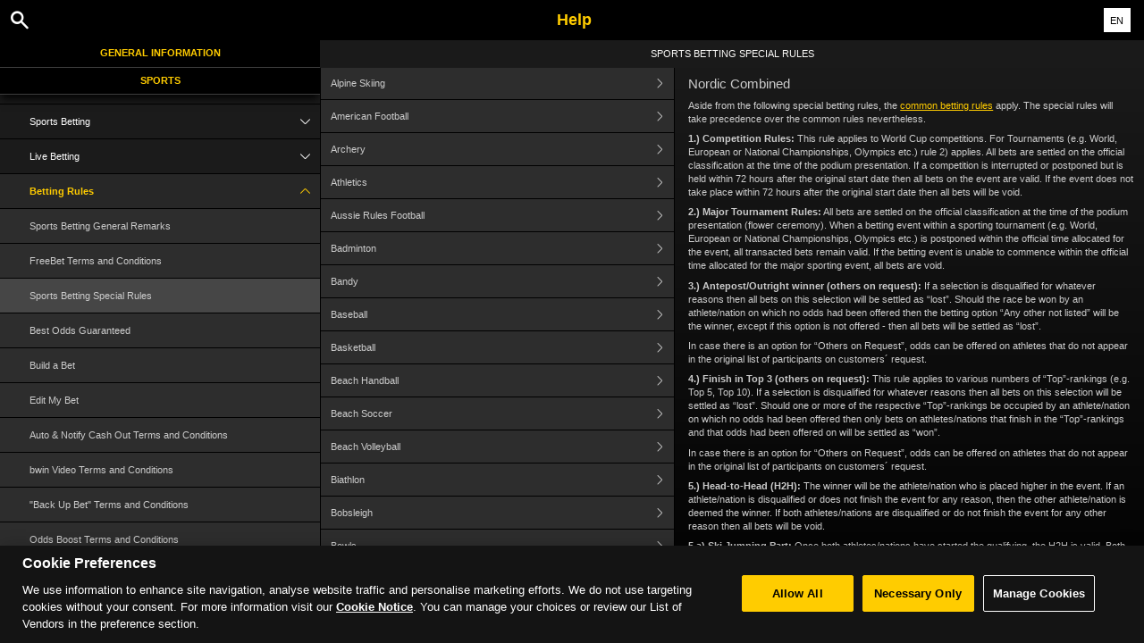

--- FILE ---
content_type: text/html; charset=utf-8
request_url: https://help.bwin.com/en/general-information/legal-matters/general-terms-and-conditions/sports-betting-special-rules/nordic-combined
body_size: 6840
content:


<!DOCTYPE html>
<!--[if lt IE 9]>      <html class="preload no-js oldie" data-srvid="140.130.161"> <![endif]-->
<!--[if gt IE 8]><!-->
<html class="preload no-js" data-srvid="140.130.161">
<!--<![endif]-->
<head>
    <title>Help - Sports - Nordic Combined </title>
    <!--[if lt IE 9]><script src="/HelpV3/Web/scripts/modernizr.js"></script><![endif]-->
    <meta http-equiv="content-type" content="text/html; charset=UTF-8">
<meta content="width=device-width, initial-scale=1.0, minimum-scale=1.0, maximum-scale=1.0, user-scalable=no" name="viewport">
<meta content="noindex, nofollow" name="robots">
<link rel="apple-touch-icon" sizes="180x180" href="-/media/31D1268CCAB24872B30A2417B435E21F.ashx">
<link rel="icon" type="image/png" sizes="32x32" href="-/media/9778FA7E25D446D58A3029FDBF9EAA1E.ashx">
<link rel="icon" type="image/png" sizes="16x16" href="-/media/3EFA107CACEA4E97BEB0A87FB3F7F678.ashx">
<link rel="shortcut icon" href="-/media/EBF98A905D424BCC87D708F2EF2C0C0E.ashx">
<meta name="format-detection" content="telephone=no">

<link href="-/media/7032668CD3814FDAAEEC963D8C83D49D.ashx" rel="stylesheet" media="print" onload="this.media='all'">

<!-- One trust cookie banner -->
<style>
#onetrust-consent-sdk {
    --ot-brand-logo: url('-/media/A466BEF8AD6C49FD8A6B97C8B79AD27B.ashx');
    --ot-brand-logo-size: 50%;
    --ot-btn-color: #000;
    --ot-btn-border-radius: 2px;
    --ot-header-txt-color: #FFF;
    --close-btn-filter: #fff;
}
</style>

<style>
 #onetrust-consent-sdk #onetrust-pc-btn-handler,
 #onetrust-consent-sdk #onetrust-pc-btn-handler.cookie-setting-link{
    border-color: var(--theme-cta-ghost-dark) !important;
    color: var(--theme-cta-ghost-dark) !important;
}

#onetrust-consent-sdk #onetrust-pc-sdk, #onetrust-consent-sdk #onetrust-pc-sdk #ot-host-lst .ot-host-item .ot-host-info, #onetrust-consent-sdk #onetrust-pc-sdk .ot-acc-txt .ot-ven-dets {
    background-color: var(--theme-body-bg) !important;
}

#onetrust-consent-sdk #ot-pc-content #ot-pc-title-mobile {
    color: var(--ot-header-txt-color) !important;
}
</style>

<style>
#onetrust-consent-sdk .ot-sdk-container #onetrust-reject-all-handler {
    display: block !important;
}
</style>

<!-- OneTrust Cookies Consent Notice start -->
<script id="cookie-script"
  defer
  src="https://cdn.cookielaw.org/scripttemplates/otSDKStub.js"
  data-document-language="true"
  type="text/javascript"
  charset="UTF-8"
  data-domain-script="">
</script>

<script  type="text/javascript">
const currentDomain = window.location.hostname;
const script = document.getElementById("cookie-script");

const domainIdMap = {
    "help.bwin.com": "969e2881-a869-4397-b1f2-caf6e4c57aa1",
   "help.bwin.de": "30e4d451-5816-4a14-9ed1-589ad1860faa"
};

for (const [domain, id] of Object.entries(domainIdMap)) {
  if (currentDomain === domain) {
    script.setAttribute("data-domain-script", id);
    console.log(`Matched and assigned ID "${id}"`);
    break;
  }
}

function OptanonWrapper() {
  var domain = window.location.hostname;
  var policyLink = `https://${domain}/en/general-information/security/cookies-notice`;

  if (document.getElementById('onetrust-policy-text')) {
    document.getElementById('onetrust-policy-text').children[0].href = policyLink;
  }

  document.getElementById('ot-pc-desc').children[0].href = policyLink;
}
</script>
<link href="https://scmedia.bwin.com/$-$/cc3ff915123e4e8fbc2de1ed5929737c.css" rel="stylesheet" type="text/css" />

    <link href="https://fonts.googleapis.com/css?family=Roboto+Condensed:400,700&subset=latin,greek,cyrillic" rel="stylesheet" type="text/css">
    
    <!--[if gt IE 8]>
    <style type="text/css">
        #m-navigation #option-list li {
            display: inline-block\0;
            width: 33%\0;
        }
    </style>
    <!--<![endif]-->
</head>
<body class="cf active-content">

    <header class="header">
        <div class="regulatory-header">
            
        </div>
        <menu role="menubar" class="navigation-menu top-menu cf">
            <nav class="menu-left">
                <a href="#" class="theme-help-menu"></a>
            </nav>
                <div id="search-icon">
                    <span class="theme-search">
                    </span>
                </div>
            <h2>
                <a href="http://help.bwin.com/en/general-information/legal-matters/general-terms-and-conditions/sports-betting-special-rules/nordic-combined"><span>Help</span></a>
            </h2>
            <nav class="menu-right">
                <a href="#" class="theme-close-i"></a>
            </nav>
        </menu>
    </header>


        <div id="language-switch" role="navigation">
            <div class="overlay"></div>
            <div class="list">
                <div class="content standard">
                    <ul>
                            <li>
                                    <span>English</span>
                            </li>
                            <li>
                                    <a href="/es/general-information/legal-matters/general-terms-and-conditions/sports-betting-special-rules/nordic-combined">Espa&#241;ol</a>
                            </li>
                            <li>
                                    <a href="/fr/general-information/legal-matters/general-terms-and-conditions/sports-betting-special-rules/nordic-combined">Fran&#231;ais</a>
                            </li>
                            <li>
                                    <a href="/hu/general-information/legal-matters/general-terms-and-conditions/sports-betting-special-rules/nordic-combined">Magyar</a>
                            </li>
                            <li>
                                    <a href="/bg/general-information/legal-matters/general-terms-and-conditions/sports-betting-special-rules/nordic-combined">Български</a>
                            </li>
                            <li>
                                    <a href="/de-AT/general-information/legal-matters/general-terms-and-conditions/sports-betting-special-rules/nordic-combined">Deutsch (&#214;sterreich)</a>
                            </li>
                    </ul>
                </div>
            </div>
            <div class="current">
                <a href="#">EN<span></span></a>
            </div>
        </div>

        <form id="search-form" onkeypress="return event.keyCode != 13;">
            <div class="search-bar">
                <div class="overlay"></div>

                <div class="search-fields">
                    <input id="searchInput" autofocus type="text" placeholder="Search help topics" data-lang="en" data-virtual-lang="" />
                </div>

                <div class="search-results">
                    <ul class="search-result-list" id="searchresultlist"></ul>

                    <div class="toggle-collapsible">
                        <div class="theme-toggle-button" id="searchResultToggle"></div>
                    </div>
                </div>
            </div>
        </form>

    <menu role="menu" class="navigation-menu sub-menu" style="display: block">
        <nav class="menu-left">
            <a href="#" class="theme-left" id="innerBack" data-depth="1"></a>
        </nav>
        <header>
            <h2>Sports Betting Special Rules</h2>
        </header>
    </menu>
        <nav role="navigation" class="navigation main-navigation" style="display: block;">
            



    <div class="nav-list">
            <h2>
                <a href="/en/general-information">
                    General Information
                </a>
            </h2>
            <ul>
                    <li class="toggle">
                        <a href="/en/general-information/account">Account<span class='theme-down'></span></a>

                            <ul>
                                    <li >
                                        <a href="/en/general-information/account/login">Login </a>
                                    </li>
                                    <li >
                                        <a href="/en/general-information/account/personal-data">Personal data</a>
                                    </li>
                                    <li >
                                        <a href="/en/general-information/account/general">General</a>
                                    </li>
                                    <li >
                                        <a href="/en/general-information/account/inactive">Inactive accounts</a>
                                    </li>
                                    <li >
                                        <a href="/en/general-information/account/promotionalpoints">Promotional Points</a>
                                    </li>
                                    <li >
                                        <a href="/en/general-information/account/closing-opening">Closing and reopening</a>
                                    </li>
                            </ul>
                    </li>
                    <li class="toggle">
                        <a href="/en/general-information/bonuses-promotions">Bonuses and promotions<span class='theme-down'></span></a>

                            <ul>
                                    <li >
                                        <a href="/en/general-information/howto">General</a>
                                    </li>
                                    <li >
                                        <a href="/en/general-information/bonuses-promotions/types">Types of offers and rewards</a>
                                    </li>
                            </ul>
                    </li>
                    <li class="toggle">
                        <a href="/en/general-information/acc-verification">Account Verification<span class='theme-down'></span></a>

                            <ul>
                                    <li >
                                        <a href="/en/general-information/acc-verification/uk">United Kingdom</a>
                                    </li>
                                    <li >
                                        <a href="/en/general-information/acc-verification/row">All other countries</a>
                                    </li>
                            </ul>
                    </li>
                    <li class="toggle">
                        <a href="/en/general-information/payments">Payments <span class='theme-down'></span></a>

                            <ul>
                                    <li >
                                        <a href="/en/general-information/payments/general">General</a>
                                    </li>
                                    <li >
                                        <a href="/en/general-information/payments/withdrawal">Withdrawal</a>
                                    </li>
                                    <li >
                                        <a href="/en/general-information/payments/deposit-methods">Deposit Methods</a>
                                    </li>
                                    <li >
                                        <a href="/en/general-information/payments/deposit-limits">Deposit Limits</a>
                                    </li>
                                    <li >
                                        <a href="/en/general-information/payments/inpayment-outpayment">Payments FAQs</a>
                                    </li>
                            </ul>
                    </li>
                    <li class="toggle">
                        <a href="/en/general-information/registration">Registration</a>

                    </li>
                    <li class="toggle">
                        <a href="/en/general-information/security">Security</a>

                    </li>
                    <li class="toggle">
                        <a href="/en/general-information/legal-matters">Legal Matters<span class='theme-down'></span></a>

                            <ul>
                                    <li >
                                        <a href="/en/general-information/legal-matters/general-terms-and-conditions">General Terms and Conditions </a>
                                    </li>
                                    <li >
                                        <a href="/en/general-information/legal-matters/standard-promotional-terms-and-conditions">Standard Promotional Terms and Conditions</a>
                                    </li>
                                    <li >
                                        <a href="/en/general-information/legal-matters/privacy-policy">Privacy Notice</a>
                                    </li>
                                    <li >
                                        <a href="/en/general-information/legal-matters/general">General</a>
                                    </li>
                            </ul>
                    </li>
                    <li class="toggle">
                        <a href="/en/general-information/payments/payment-methods">Payment Methods<span class='theme-down'></span></a>

                            <ul>
                                    <li >
                                        <a href="/en/general-information/payments/payment-methods/aircashpay">Aircash Pay</a>
                                    </li>
                                    <li >
                                        <a href="/en/general-information/payments/payment-methods/googlepay">Google Pay</a>
                                    </li>
                                    <li >
                                        <a href="/en/general-information/payments/payment-methods/truelayer">Pay by Bank</a>
                                    </li>
                                    <li >
                                        <a href="/en/general-information/payments/payment-methods/amex">AMEX</a>
                                    </li>
                                    <li >
                                        <a href="/en/general-information/payments/payment-methods/applepay">Apple Pay</a>
                                    </li>
                                    <li >
                                        <a href="/en/general-information/payments/payment-methods/card">Cards</a>
                                    </li>
                                    <li >
                                        <a href="/en/general-information/payments/payment-methods/interacetransfer">Interac e-transfer</a>
                                    </li>
                                    <li >
                                        <a href="/en/general-information/payments/payment-methods/luxonpay">Luxon</a>
                                    </li>
                                    <li >
                                        <a href="/en/general-information/payments/payment-methods/promocode">PromoCode</a>
                                    </li>
                                    <li >
                                        <a href="/en/general-information/payments/payment-methods/bt_astropay">Transferência bancária instantânea</a>
                                    </li>
                                    <li >
                                        <a href="/en/general-information/payments/payment-methods/epay">ePAY</a>
                                    </li>
                                    <li >
                                        <a href="/en/general-information/payments/payment-methods/bank-wire-transfer">Bank Wire Transfer </a>
                                    </li>
                                    <li >
                                        <a href="/en/general-information/payments/payment-methods/dankort">Dankort </a>
                                    </li>
                                    <li >
                                        <a href="/en/general-information/payments/payment-methods/eps">eps</a>
                                    </li>
                                    <li >
                                        <a href="/en/general-information/payments/payment-methods/fast-bank-transfer">Bank Transfer</a>
                                    </li>
                                    <li >
                                        <a href="/en/general-information/payments/payment-methods/instadebit">INSTADEBIT</a>
                                    </li>
                                    <li >
                                        <a href="/en/general-information/payments/payment-methods/instant-banking">Instant Banking</a>
                                    </li>
                                    <li >
                                        <a href="/en/general-information/payments/payment-methods/maestro">Maestro</a>
                                    </li>
                                    <li >
                                        <a href="/en/general-information/payments/payment-methods/mastercard">MasterCard </a>
                                    </li>
                                    <li >
                                        <a href="/en/general-information/payments/payment-methods/neteller">NETELLER </a>
                                    </li>
                                    <li >
                                        <a href="/en/general-information/payments/payment-methods/paypal">PayPal </a>
                                    </li>
                                    <li >
                                        <a href="/en/general-information/payments/payment-methods/paysafecard">paysafecard </a>
                                    </li>
                                    <li >
                                        <a href="/en/general-information/payments/payment-methods/skrill-moneybookers">Skrill</a>
                                    </li>
                                    <li >
                                        <a href="/en/general-information/payments/payment-methods/skrill1tap">Skrill 1-Tap</a>
                                    </li>
                                    <li >
                                        <a href="/en/general-information/payments/payment-methods/sofort-banking">SOFORT Banking</a>
                                    </li>
                                    <li >
                                        <a href="/en/general-information/payments/payment-methods/instantbank">Trustly</a>
                                    </li>
                                    <li >
                                        <a href="/en/general-information/payments/payment-methods/visa">Visa</a>
                                    </li>
                            </ul>
                    </li>
                    <li class="toggle">
                        <a href="/en/general-information/responsible-gaming">Responsible Gaming</a>

                    </li>
            </ul>
            <h2>
                <a href="/en/sports-help">
                    Sports
                </a>
            </h2>
            <ul>
                    <li class="toggle">
                        <a href="/en/sports-help/mobile-sports-betting">Mobile Sports Betting<span class='theme-down'></span></a>

                            <ul>
                                    <li >
                                        <a href="/en/sports-help/mobile-sports-betting/faq">FAQ</a>
                                    </li>
                                    <li >
                                        <a href="/en/sports-help/mobile-sports-betting/early-payout-feature">Cash Out</a>
                                    </li>
                                    <li >
                                        <a href="/en/sports-help/mobile-sports-betting/mso-lobby-page-topics">Sports Lobby</a>
                                    </li>
                                    <li >
                                        <a href="/en/sports-help/mobile-sports-betting/mso-access-sport-categories-and-leagues">Access Sports & Leagues</a>
                                    </li>
                                    <li >
                                        <a href="/en/sports-help/mobile-sports-betting/mso-filters-per-sport-category">Sport Filters</a>
                                    </li>
                                    <li >
                                        <a href="/en/sports-help/mobile-sports-betting/mso-betslip-and-bet-placement">Betslip & Bet placement</a>
                                    </li>
                                    <li >
                                        <a href="/en/sports-help/mobile-sports-betting/mso-mybets">My Bets</a>
                                    </li>
                                    <li >
                                        <a href="/en/sports-help/mobile-sports-betting/edit-bet-feature">Edit Bet</a>
                                    </li>
                                    <li >
                                        <a href="/en/sports-help/mobile-sports-betting/mso-favourites">Favourites</a>
                                    </li>
                                    <li >
                                        <a href="/en/sports-help/mobile-sports-betting/mso-bet-finder">Bet finder</a>
                                    </li>
                                    <li >
                                        <a href="/en/sports-help/mobile-sports-betting/sports-betting-bet-types">Bet types</a>
                                    </li>
                                    <li >
                                        <a href="/en/sports-help/mobile-sports-betting/sports-betting-bet-settlement">Bet settlement</a>
                                    </li>
                                    <li >
                                        <a href="/en/sports-help/mobile-sports-betting/betting/placing-a-bet">Placing a bet</a>
                                    </li>
                                    <li >
                                        <a href="/en/sports-help/mobile-sports-betting/quick-power-tips">Quick Power tips</a>
                                    </li>
                                    <li >
                                        <a href="/en/sports-help/mobile-sports-betting/glossary">Glossary</a>
                                    </li>
                            </ul>
                    </li>
                    <li class="toggle">
                        <a href="/en/sports-help/sports-betting">Sports Betting<span class='theme-down'></span></a>

                            <ul>
                                    <li >
                                        <a href="/en/sports-help/sports-betting/placing-a-bet">Placing a bet </a>
                                    </li>
                                    <li >
                                        <a href="/en/sports-help/sports-betting/bet-types">Bet types</a>
                                    </li>
                                    <li >
                                        <a href="/en/sports-help/sports-betting/bet-settlement">Bet settlement</a>
                                    </li>
                                    <li >
                                        <a href="/en/sports-help/sports-betting/bet-cancellations">Bet cancellations</a>
                                    </li>
                                    <li >
                                        <a href="/en/sports-help/sports-betting/miscellaneous">Miscellaneous</a>
                                    </li>
                                    <li >
                                        <a href="/en/sports-help/sports-betting/esports">eSports</a>
                                    </li>
                                    <li >
                                        <a href="/en/sports-help/sports-betting/virtuals">Virtual Sports</a>
                                    </li>
                            </ul>
                    </li>
                    <li class="toggle">
                        <a href="/en/sports-help/live-betting">Live Betting<span class='theme-down'></span></a>

                            <ul>
                                    <li >
                                        <a href="/en/sports-help/live-betting/placing-a-bet">Placing a bet</a>
                                    </li>
                                    <li >
                                        <a href="/en/sports-help/live-betting/bet-types">Bet types</a>
                                    </li>
                                    <li >
                                        <a href="/en/sports-help/live-betting/live-video">Live Video</a>
                                    </li>
                                    <li >
                                        <a href="/en/sports-help/live-betting/general">General</a>
                                    </li>
                            </ul>
                    </li>
                    <li class="toggle">
                        <a href="/en/sports-help/betting-rules">Betting Rules<span class='theme-down'></span></a>

                            <ul>
                                    <li >
                                        <a href="/en/general-information/legal-matters/general-terms-and-conditions/sports-betting-general-remarks">Sports Betting General Remarks</a>
                                    </li>
                                    <li >
                                        <a href="/en/general-information/legal-matters/general-terms-and-conditions/freebet">FreeBet Terms and Conditions</a>
                                    </li>
                                    <li >
                                        <a href="/en/general-information/legal-matters/general-terms-and-conditions/sports-betting-special-rules">Sports Betting Special Rules</a>
                                    </li>
                                    <li >
                                        <a href="/en/general-information/legal-matters/general-terms-and-conditions/best-odds-guaranteed-tac">Best Odds Guaranteed</a>
                                    </li>
                                    <li >
                                        <a href="/en/general-information/legal-matters/general-terms-and-conditions/build-a-bet-tac">Build a Bet</a>
                                    </li>
                                    <li >
                                        <a href="/en/general-information/legal-matters/general-terms-and-conditions/edit-my-bet-tac">Edit My Bet</a>
                                    </li>
                                    <li >
                                        <a href="/en/general-information/legal-matters/general-terms-and-conditions/auto-notify-cash-out-tac">Auto & Notify Cash Out Terms and Conditions</a>
                                    </li>
                                    <li >
                                        <a href="/en/general-information/legal-matters/general-terms-and-conditions/sports-betting-live-video">bwin Video Terms and Conditions</a>
                                    </li>
                                    <li >
                                        <a href="/en/sports-help/betting-rules/backupbet">"Back Up Bet" Terms and Conditions</a>
                                    </li>
                                    <li >
                                        <a href="/en/sports-help/betting-rules/oddsboost">Odds Boost Terms and Conditions</a>
                                    </li>
                                    <li >
                                        <a href="/en/general-information/legal-matters/general-terms-and-conditions/cash-out-tac">Cash Out Terms and Conditions</a>
                                    </li>
                            </ul>
                    </li>
            </ul>
            <h2>
                <a href="/en/poker-help">
                    Poker
                </a>
            </h2>
            <ul>
                    <li class="toggle">
                        <a href="/en/poker-help/game-rules/faq/favorites">Favourites</a>

                    </li>
                    <li class="toggle">
                        <a href="/en/poker-help/game-rules">Game rules</a>

                    </li>
                    <li class="toggle">
                        <a href="/en/poker-help/general">General</a>

                    </li>
                    <li class="toggle">
                        <a href="/en/poker-help/faq/missions">Missions</a>

                    </li>
                    <li class="toggle">
                        <a href="/en/poker-help/pokerclients">Poker Clients<span class='theme-down'></span></a>

                            <ul>
                                    <li >
                                        <a href="/en/poker-help/game-rules/faq/alerts">Alerts</a>
                                    </li>
                                    <li >
                                        <a href="/en/poker-help/game-rules/faq/disconnections">Disconnections</a>
                                    </li>
                                    <li >
                                        <a href="/en/poker-help/game-rules/faq/download-installation">Download and Installation</a>
                                    </li>
                                    <li >
                                        <a href="/en/poker-help/game-rules/faq/hand-history">Hand History</a>
                                    </li>
                            </ul>
                    </li>
                    <li class="toggle">
                        <a href="/en/poker-help/faq/lobby">Lobby<span class='theme-down'></span></a>

                            <ul>
                                    <li >
                                        <a href="/en/poker-help/faq/lobby/general">General</a>
                                    </li>
                                    <li >
                                        <a href="/en/poker-help/game-rules/faq/lobby/filtering">Filtering</a>
                                    </li>
                                    <li >
                                        <a href="/en/poker-help/game-rules/faq/lobby/opening-tables">Opening Tables</a>
                                    </li>
                                    <li >
                                        <a href="/en/poker-help/game-rules/faq/lobby/resizing-columns">Resizing Columns/Selection</a>
                                    </li>
                                    <li >
                                        <a href="/en/poker-help/game-rules/faq/lobby/sorting">Sorting</a>
                                    </li>
                                    <li >
                                        <a href="/en/poker-help/game-rules/faq/lobby/tournaments">Tournaments</a>
                                    </li>
                                    <li >
                                        <a href="/en/poker-help/game-rules/faq/lobby/waitlist">Waitlist</a>
                                    </li>
                            </ul>
                    </li>
                    <li class="toggle">
                        <a href="/en/poker-help/pokertable">Poker Table<span class='theme-down'></span></a>

                            <ul>
                                    <li >
                                        <a href="/en/poker-help/game-rules/faq/table">Table</a>
                                    </li>
                                    <li >
                                        <a href="/en/poker-help/game-rules/faq/multi-table-options">Multi-table options</a>
                                    </li>
                            </ul>
                    </li>
                    <li class="toggle">
                        <a href="/en/poker-help/game-rules/faq/tournaments">Tournaments<span class='theme-down'></span></a>

                            <ul>
                                    <li >
                                        <a href="/en/poker-help/game-rules/faq/tournaments/general">General</a>
                                    </li>
                                    <li >
                                        <a href="/en/poker-help/game-rules/faq/tournaments/scheduled-tournaments">Scheduled tournaments</a>
                                    </li>
                                    <li >
                                        <a href="/en/poker-help/game-rules/faq/tournaments/sit-go-tournaments">Sit & Go Tournaments</a>
                                    </li>
                            </ul>
                    </li>
            </ul>
            <h2>
                <a href="/en/casino-help">
                    Casino
                </a>
            </h2>
            <ul>
                    <li class="toggle">
                        <a href="/en/casino-help/general">General</a>

                    </li>
            </ul>
    </div>

        </nav>
            <div role="main" class="main" style="display: block;">
            <div class="wrapper cf">
                <a id="top"></a>


    <nav role="navigation" class="navigation sub-navigation" style="display: block;">
        <ul class="help-links">
                <li >
                    <a href="/en/general-information/legal-matters/general-terms-and-conditions/sports-betting-special-rules/alpine-skiing">Alpine Skiing<span class="theme-right"></span></a>
                </li>
                <li >
                    <a href="/en/general-information/legal-matters/general-terms-and-conditions/sports-betting-special-rules/american-football">American Football <span class="theme-right"></span></a>
                </li>
                <li >
                    <a href="/en/general-information/legal-matters/general-terms-and-conditions/sports-betting-special-rules/archery">Archery<span class="theme-right"></span></a>
                </li>
                <li >
                    <a href="/en/general-information/legal-matters/general-terms-and-conditions/sports-betting-special-rules/athletics">Athletics<span class="theme-right"></span></a>
                </li>
                <li >
                    <a href="/en/general-information/legal-matters/general-terms-and-conditions/sports-betting-special-rules/aussie-rules-football">Aussie Rules Football <span class="theme-right"></span></a>
                </li>
                <li >
                    <a href="/en/general-information/legal-matters/general-terms-and-conditions/sports-betting-special-rules/badminton">Badminton<span class="theme-right"></span></a>
                </li>
                <li >
                    <a href="/en/general-information/legal-matters/general-terms-and-conditions/sports-betting-special-rules/bandy">Bandy<span class="theme-right"></span></a>
                </li>
                <li >
                    <a href="/en/general-information/legal-matters/general-terms-and-conditions/sports-betting-special-rules/baseball">Baseball<span class="theme-right"></span></a>
                </li>
                <li >
                    <a href="/en/general-information/legal-matters/general-terms-and-conditions/sports-betting-special-rules/basketball">Basketball <span class="theme-right"></span></a>
                </li>
                <li >
                    <a href="/en/general-information/legal-matters/general-terms-and-conditions/sports-betting-special-rules/beach-handball">Beach Handball<span class="theme-right"></span></a>
                </li>
                <li >
                    <a href="/en/general-information/legal-matters/general-terms-and-conditions/sports-betting-special-rules/beach-soccer">Beach Soccer <span class="theme-right"></span></a>
                </li>
                <li >
                    <a href="/en/general-information/legal-matters/general-terms-and-conditions/sports-betting-special-rules/beach-volleyball">Beach Volleyball<span class="theme-right"></span></a>
                </li>
                <li >
                    <a href="/en/general-information/legal-matters/general-terms-and-conditions/sports-betting-special-rules/biathlon">Biathlon<span class="theme-right"></span></a>
                </li>
                <li >
                    <a href="/en/general-information/legal-matters/general-terms-and-conditions/sports-betting-special-rules/bobsleigh">Bobsleigh <span class="theme-right"></span></a>
                </li>
                <li >
                    <a href="/en/general-information/legal-matters/general-terms-and-conditions/sports-betting-special-rules/bowls">Bowls <span class="theme-right"></span></a>
                </li>
                <li >
                    <a href="/en/general-information/legal-matters/general-terms-and-conditions/sports-betting-special-rules/boxing">Boxing <span class="theme-right"></span></a>
                </li>
                <li >
                    <a href="/en/general-information/legal-matters/general-terms-and-conditions/sports-betting-special-rules/bullriding">Bull Riding Rules<span class="theme-right"></span></a>
                </li>
                <li >
                    <a href="/en/general-information/legal-matters/general-terms-and-conditions/sports-betting-special-rules/canoeing">Canoeing <span class="theme-right"></span></a>
                </li>
                <li >
                    <a href="/en/general-information/legal-matters/general-terms-and-conditions/sports-betting-special-rules/chess">Chess <span class="theme-right"></span></a>
                </li>
                <li >
                    <a href="/en/general-information/legal-matters/general-terms-and-conditions/sports-betting-special-rules/combat-sports">Combat Sports - MMA/UFC<span class="theme-right"></span></a>
                </li>
                <li >
                    <a href="/en/general-information/legal-matters/general-terms-and-conditions/sports-betting-special-rules/commonwealth-games">Commonwealth Games<span class="theme-right"></span></a>
                </li>
                <li >
                    <a href="/en/general-information/legal-matters/general-terms-and-conditions/sports-betting-special-rules/competitive-eating-rules">Competitive Eating Rules<span class="theme-right"></span></a>
                </li>
                <li >
                    <a href="/en/general-information/legal-matters/general-terms-and-conditions/sports-betting-special-rules/cricket">Cricket <span class="theme-right"></span></a>
                </li>
                <li >
                    <a href="/en/general-information/legal-matters/general-terms-and-conditions/sports-betting-special-rules/cross-country">Cross Country <span class="theme-right"></span></a>
                </li>
                <li >
                    <a href="/en/general-information/legal-matters/general-terms-and-conditions/sports-betting-special-rules/curling">Curling <span class="theme-right"></span></a>
                </li>
                <li >
                    <a href="/en/general-information/legal-matters/general-terms-and-conditions/sports-betting-special-rules/cycling">Cycling <span class="theme-right"></span></a>
                </li>
                <li >
                    <a href="/en/general-information/legal-matters/general-terms-and-conditions/sports-betting-special-rules/darts">Darts <span class="theme-right"></span></a>
                </li>
                <li >
                    <a href="/en/general-information/legal-matters/general-terms-and-conditions/sports-betting-special-rules/diving">Diving <span class="theme-right"></span></a>
                </li>
                <li >
                    <a href="/en/general-information/legal-matters/general-terms-and-conditions/sports-betting-special-rules/entertainment">Entertainment <span class="theme-right"></span></a>
                </li>
                <li >
                    <a href="/en/general-information/legal-matters/general-terms-and-conditions/sports-betting-special-rules/equestrian">Equestrian<span class="theme-right"></span></a>
                </li>
                <li >
                    <a href="/en/general-information/legal-matters/general-terms-and-conditions/sports-betting-special-rules/e-soccer">eSoccer<span class="theme-right"></span></a>
                </li>
                <li >
                    <a href="/en/general-information/legal-matters/general-terms-and-conditions/sports-betting-special-rules/e-sports-new">Esports<span class="theme-right"></span></a>
                </li>
                <li >
                    <a href="/en/general-information/legal-matters/general-terms-and-conditions/sports-betting-special-rules/fencing">Fencing <span class="theme-right"></span></a>
                </li>
                <li >
                    <a href="/en/general-information/legal-matters/general-terms-and-conditions/sports-betting-special-rules/figure-skating">Figure Skating <span class="theme-right"></span></a>
                </li>
                <li >
                    <a href="/en/general-information/legal-matters/general-terms-and-conditions/sports-betting-special-rules/financials">Financials <span class="theme-right"></span></a>
                </li>
                <li >
                    <a href="/en/general-information/legal-matters/general-terms-and-conditions/sports-betting-special-rules/fishing">Fishing<span class="theme-right"></span></a>
                </li>
                <li >
                    <a href="/en/general-information/legal-matters/general-terms-and-conditions/sports-betting-special-rules/fistball">Fistball <span class="theme-right"></span></a>
                </li>
                <li >
                    <a href="/en/general-information/legal-matters/general-terms-and-conditions/sports-betting-special-rules/floorball">Floorball <span class="theme-right"></span></a>
                </li>
                <li >
                    <a href="/en/general-information/legal-matters/general-terms-and-conditions/sports-betting-special-rules/soccer">Football <span class="theme-right"></span></a>
                </li>
                <li >
                    <a href="/en/general-information/legal-matters/general-terms-and-conditions/sports-betting-special-rules/formula1">Formula 1 <span class="theme-right"></span></a>
                </li>
                <li >
                    <a href="/en/general-information/legal-matters/general-terms-and-conditions/sports-betting-special-rules/freestyle-skiing">Freestyle Skiing <span class="theme-right"></span></a>
                </li>
                <li >
                    <a href="/en/general-information/legal-matters/general-terms-and-conditions/sports-betting-special-rules/futsal">Futsal <span class="theme-right"></span></a>
                </li>
                <li >
                    <a href="/en/general-information/legal-matters/general-terms-and-conditions/sports-betting-special-rules/gaelic-games">Gaelic Games<span class="theme-right"></span></a>
                </li>
                <li >
                    <a href="/en/general-information/legal-matters/general-terms-and-conditions/sports-betting-special-rules/golf">Golf<span class="theme-right"></span></a>
                </li>
                <li >
                    <a href="/en/general-information/legal-matters/general-terms-and-conditions/sports-betting-special-rules/greyhounds">Greyhound Racing<span class="theme-right"></span></a>
                </li>
                <li >
                    <a href="/en/general-information/legal-matters/general-terms-and-conditions/sports-betting-special-rules/gymnastics">Gymnastics <span class="theme-right"></span></a>
                </li>
                <li >
                    <a href="/en/general-information/legal-matters/general-terms-and-conditions/sports-betting-special-rules/handball">Handball <span class="theme-right"></span></a>
                </li>
                <li >
                    <a href="/en/general-information/legal-matters/general-terms-and-conditions/sports-betting-special-rules/hockey">Hockey <span class="theme-right"></span></a>
                </li>
                <li >
                    <a href="/en/general-information/legal-matters/general-terms-and-conditions/sports-betting-special-rules/horses">Horse Racing<span class="theme-right"></span></a>
                </li>
                <li >
                    <a href="/en/general-information/legal-matters/general-terms-and-conditions/sports-betting-special-rules/ice-hockey">Ice Hockey <span class="theme-right"></span></a>
                </li>
                <li >
                    <a href="/en/general-information/legal-matters/general-terms-and-conditions/sports-betting-special-rules/indoor-soccer">Indoor Soccer <span class="theme-right"></span></a>
                </li>
                <li >
                    <a href="/en/general-information/legal-matters/general-terms-and-conditions/sports-betting-special-rules/judo">Judo<span class="theme-right"></span></a>
                </li>
                <li >
                    <a href="/en/general-information/legal-matters/general-terms-and-conditions/sports-betting-special-rules/lacrosse">Lacrosse <span class="theme-right"></span></a>
                </li>
                <li >
                    <a href="/en/general-information/legal-matters/general-terms-and-conditions/sports-betting-special-rules/luge">Luge <span class="theme-right"></span></a>
                </li>
                <li >
                    <a href="/en/general-information/legal-matters/general-terms-and-conditions/sports-betting-special-rules/modern-pentathlon">Modern Pentathlon <span class="theme-right"></span></a>
                </li>
                <li >
                    <a href="/en/general-information/legal-matters/general-terms-and-conditions/sports-betting-special-rules/motocross">Motocross <span class="theme-right"></span></a>
                </li>
                <li >
                    <a href="/en/general-information/legal-matters/general-terms-and-conditions/sports-betting-special-rules/motorbikes">Motorbikes <span class="theme-right"></span></a>
                </li>
                <li >
                    <a href="/en/general-information/legal-matters/general-terms-and-conditions/sports-betting-special-rules/motorsport">Motorsport <span class="theme-right"></span></a>
                </li>
                <li >
                    <a href="/en/general-information/legal-matters/general-terms-and-conditions/sports-betting-special-rules/nascar">NASCAR <span class="theme-right"></span></a>
                </li>
                <li >
                    <a href="/en/general-information/legal-matters/general-terms-and-conditions/sports-betting-special-rules/netball">Netball <span class="theme-right"></span></a>
                </li>
                <li  class="selected">
                    <a href="/en/general-information/legal-matters/general-terms-and-conditions/sports-betting-special-rules/nordic-combined">Nordic Combined <span class="theme-right"></span></a>
                </li>
                <li >
                    <a href="/en/general-information/legal-matters/general-terms-and-conditions/sports-betting-special-rules/olympics-specials">Olympic Games<span class="theme-right"></span></a>
                </li>
                <li >
                    <a href="/en/general-information/legal-matters/general-terms-and-conditions/sports-betting-special-rules/paddle">Paddle <span class="theme-right"></span></a>
                </li>
                <li >
                    <a href="/en/general-information/legal-matters/general-terms-and-conditions/sports-betting-special-rules/pelota">Pelota<span class="theme-right"></span></a>
                </li>
                <li >
                    <a href="/en/general-information/legal-matters/general-terms-and-conditions/sports-betting-special-rules/petanque">Petanque (Lyonnaise Bowls) <span class="theme-right"></span></a>
                </li>
                <li >
                    <a href="/en/general-information/legal-matters/general-terms-and-conditions/sports-betting-special-rules/poker">Poker <span class="theme-right"></span></a>
                </li>
                <li >
                    <a href="/en/general-information/legal-matters/general-terms-and-conditions/sports-betting-special-rules/politics">Politics <span class="theme-right"></span></a>
                </li>
                <li >
                    <a href="/en/general-information/legal-matters/general-terms-and-conditions/sports-betting-special-rules/pool">Pool <span class="theme-right"></span></a>
                </li>
                <li >
                    <a href="/en/general-information/legal-matters/general-terms-and-conditions/sports-betting-special-rules/rallye">Rally <span class="theme-right"></span></a>
                </li>
                <li >
                    <a href="/en/general-information/legal-matters/general-terms-and-conditions/sports-betting-special-rules/rink-hockey">Rink Hockey <span class="theme-right"></span></a>
                </li>
                <li >
                    <a href="/en/general-information/legal-matters/general-terms-and-conditions/sports-betting-special-rules/rowing">Rowing<span class="theme-right"></span></a>
                </li>
                <li >
                    <a href="/en/general-information/legal-matters/general-terms-and-conditions/sports-betting-special-rules/rugby">Rugby<span class="theme-right"></span></a>
                </li>
                <li >
                    <a href="/en/general-information/legal-matters/general-terms-and-conditions/sports-betting-special-rules/sailing">Sailing <span class="theme-right"></span></a>
                </li>
                <li >
                    <a href="/en/general-information/legal-matters/general-terms-and-conditions/sports-betting-special-rules/schwingen">Schwingen <span class="theme-right"></span></a>
                </li>
                <li >
                    <a href="/en/general-information/legal-matters/general-terms-and-conditions/sports-betting-special-rules/shooting">Shooting <span class="theme-right"></span></a>
                </li>
                <li >
                    <a href="/en/general-information/legal-matters/general-terms-and-conditions/sports-betting-special-rules/show-jumping">Show Jumping <span class="theme-right"></span></a>
                </li>
                <li >
                    <a href="/en/general-information/legal-matters/general-terms-and-conditions/sports-betting-special-rules/skeleton">Skeleton <span class="theme-right"></span></a>
                </li>
                <li >
                    <a href="/en/general-information/legal-matters/general-terms-and-conditions/sports-betting-special-rules/jumping">Ski Jumping <span class="theme-right"></span></a>
                </li>
                <li >
                    <a href="/en/general-information/legal-matters/general-terms-and-conditions/sports-betting-special-rules/ski-mountaineering">Ski Mountaineering <span class="theme-right"></span></a>
                </li>
                <li >
                    <a href="/en/general-information/legal-matters/general-terms-and-conditions/sports-betting-special-rules/snooker">Snooker <span class="theme-right"></span></a>
                </li>
                <li >
                    <a href="/en/general-information/legal-matters/general-terms-and-conditions/sports-betting-special-rules/snowboarding">Snowboarding <span class="theme-right"></span></a>
                </li>
                <li >
                    <a href="/en/general-information/legal-matters/general-terms-and-conditions/sports-betting-special-rules/softball">Softball <span class="theme-right"></span></a>
                </li>
                <li >
                    <a href="/en/general-information/legal-matters/general-terms-and-conditions/sports-betting-special-rules/specials">Specials <span class="theme-right"></span></a>
                </li>
                <li >
                    <a href="/en/general-information/legal-matters/general-terms-and-conditions/sports-betting-special-rules/speed-skating">Speed Skating <span class="theme-right"></span></a>
                </li>
                <li >
                    <a href="/en/general-information/legal-matters/general-terms-and-conditions/sports-betting-special-rules/speedway">Speedway<span class="theme-right"></span></a>
                </li>
                <li >
                    <a href="/en/general-information/legal-matters/general-terms-and-conditions/sports-betting-special-rules/squash">Squash <span class="theme-right"></span></a>
                </li>
                <li >
                    <a href="/en/general-information/legal-matters/general-terms-and-conditions/sports-betting-special-rules/sumo">Sumo<span class="theme-right"></span></a>
                </li>
                <li >
                    <a href="/en/general-information/legal-matters/general-terms-and-conditions/sports-betting-special-rules/surfing">Surfing<span class="theme-right"></span></a>
                </li>
                <li >
                    <a href="/en/general-information/legal-matters/general-terms-and-conditions/sports-betting-special-rules/swimming">Swimming <span class="theme-right"></span></a>
                </li>
                <li >
                    <a href="/en/general-information/legal-matters/general-terms-and-conditions/sports-betting-special-rules/table-soccer">Table Soccer <span class="theme-right"></span></a>
                </li>
                <li >
                    <a href="/en/general-information/legal-matters/general-terms-and-conditions/sports-betting-special-rules/table-tennis">Table Tennis <span class="theme-right"></span></a>
                </li>
                <li >
                    <a href="/en/general-information/legal-matters/general-terms-and-conditions/sports-betting-special-rules/tennis">Tennis<span class="theme-right"></span></a>
                </li>
                <li >
                    <a href="/en/general-information/legal-matters/general-terms-and-conditions/sports-betting-special-rules/ten-pin-bowling">Ten-Pin Bowling <span class="theme-right"></span></a>
                </li>
                <li >
                    <a href="/en/general-information/legal-matters/general-terms-and-conditions/sports-betting-special-rules/triathlon">Triathlon <span class="theme-right"></span></a>
                </li>
                <li >
                    <a href="/en/general-information/legal-matters/general-terms-and-conditions/sports-betting-special-rules/trotting">Trotting <span class="theme-right"></span></a>
                </li>
                <li >
                    <a href="/en/general-information/legal-matters/general-terms-and-conditions/sports-betting-special-rules/volleyball">Volleyball <span class="theme-right"></span></a>
                </li>
                <li >
                    <a href="/en/general-information/legal-matters/general-terms-and-conditions/sports-betting-special-rules/water-polo">Water Polo <span class="theme-right"></span></a>
                </li>
                <li >
                    <a href="/en/general-information/legal-matters/general-terms-and-conditions/sports-betting-special-rules/weightlifting">Weightlifting <span class="theme-right"></span></a>
                </li>
                <li >
                    <a href="/en/general-information/legal-matters/general-terms-and-conditions/sports-betting-special-rules/winter-olympics">Winter Olympics<span class="theme-right"></span></a>
                </li>
                <li >
                    <a href="/en/general-information/legal-matters/general-terms-and-conditions/sports-betting-special-rules/wrestling">Wrestling <span class="theme-right"></span></a>
                </li>
        </ul>
    </nav>
                    <section id="secTNC" class="content">
        <article>
                    <h1>Nordic Combined </h1>


            <div>
<p>Aside from the following special betting rules, the <a target="_blank" rel="popup"  href="https://help.bwin.com/en/general-information/legal-matters/general-terms-and-conditions/sports-betting"  data-popup-params="resizable=1, toolbar=1, status=1, scrollbars=1, width=780, height=700">common betting rules</a> apply. The special rules will take precedence over the common rules nevertheless. </p>
<p><strong>1.) Competition Rules:</strong> This rule applies to World Cup competitions. For Tournaments (e.g. World, European or National Championships, Olympics etc.) rule 2) applies. All bets are settled on the official classification at the time of the podium presentation. If a competition is interrupted or postponed but is held within 72 hours after the original start date then all bets on the event are valid. If the event does not take place within 72 hours after the original start date then all bets will be void. </p>
<p><strong>2.) Major Tournament Rules:</strong> All bets are settled on the official classification at the time of the podium presentation (flower ceremony). When a betting event within a sporting tournament (e.g. World, European or National Championships, Olympics etc.) is postponed within the official time allocated for the event, all transacted bets remain valid. If the betting event is unable to commence within the official time allocated for the major sporting event, all bets are void.</p>
<p><strong>3.) Antepost/Outright winner (others on request):</strong> If a selection is disqualified for whatever reasons then all bets on this selection will be settled as “lost”. Should the race be won by an athlete/nation on which no odds had been offered then the betting option “Any other not listed” will be the winner, except if this option is not offered - then all bets will be settled as “lost”. </p>
<p>In case there is an option for “Others on Request”, odds can be offered on athletes that do not appear in the original list of participants on customers´ request. </p>
<p><strong>4.) Finish in Top 3 (others on request):</strong> This rule applies to various numbers of “Top”-rankings (e.g. Top 5, Top 10). If a selection is disqualified for whatever reasons then all bets on this selection will be settled as “lost”. Should one or more of the respective “Top”-rankings be occupied by an athlete/nation on which no odds had been offered then only bets on athletes/nations that finish in the “Top”-rankings and that odds had been offered on will be settled as “won”. </p>
<p>In case there is an option for “Others on Request”, odds can be offered on athletes that do not appear in the original list of participants on customers´ request.</p>
<p><strong>5.) Head-to-Head (H2H):</strong> The winner will be the athlete/nation who is placed higher in the event. If an athlete/nation is disqualified or does not finish the event for any reason, then the other athlete/nation is deemed the winner. If both athletes/nations are disqualified or do not finish the event for any other reason then all bets will be void. </p>
<p><strong>5.a) Ski Jumping Part:</strong> Once both athletes/nations have started the qualifying, the H2H is valid. Both selections have to come from the same starting gate for H2H-bets to be valid, otherwise all bets are void. The winner will be the athlete/nation who is placed higher when the tournament is finished. If one of the two athletes/nations fails to qualify for the main event then the other athlete/nation is deemed the winner. If both athletes/nations fail to qualify for the main event then bets will be settled on the result from the qualifying. If both athletes/nations qualify for the main event but one of them does not finish it for any reason then the other athlete/nation is deemed the winner. If both athletes/nations are disqualified or do not finish the event for any reason then all bets will be void. </p>
<p><strong>5.b)</strong> If the competition takes place under the new rules (the length of the inrun can be changed during a round of the competition without a restart being necessary), the general H2H bets (including 'Who will score more points?' and similar bets) will be regarded as valid regardless of the length of the inrun. Longest Jump H2Hs are void.</p>
<p><strong>6.) Triple Head-to-Head:</strong> The winner will be the athlete/nation who is placed highest in the race. If an athlete/nation is disqualified or does not finish the race for any reason, then this selection is deemed a loser and the bet is decided between the remaining 2 athletes/nations. If 2 athletes/nations are disqualified or do not finish the race for any reason, then the remaining athlete/nation is deemed the winner. If all 3 athletes/nations are disqualified or do not finish the event for any other reason then all bets will be void. </p>
<p><strong>7.) Team to lead at 1st, 2nd, 3rd exchange:</strong> All bets will be settled on the official classification at the respective exchange posted by the respective governing authority (FIS/IOC). </p>
<p><strong>8.) Nationality of Winner:</strong> This bet refers to the nationality the athlete is competing for regardless of the country he/she is born in. </p>
<p><strong>9.) Best athlete from “each nation”:</strong> Bets will be settled on the highest ranked athlete of a certain nation. This bet refers to the nationality the athlete is competing for regardless of the country he/she is born in. </p>
<p><strong>10.) Ski Jumping Part:</strong> If the event is shortened, e.g. due to bad weather, then all bets are valid and will be settled on the official result.</p>
<p><strong>11.) Provisional competition round:</strong> If the results of the provisional competition round are used for the start of the cross country race, all bets concerning the event stand. </p>
<p> </p>
</div>

        </article>
    </section>
            </div>
        </div>



    <script type="text/javascript">
        var preLoadedResults =null;
var min = 3;var max = 30;    </script>

    <script src="https://scmedia.bwin.com/$-$/09b7c0b5aacf4de0867809f8427d3994.js" type="text/javascript">

</script>
<script src="/vpp/HelpV3/Default/Scripts/html2pdf.bundle.min.js" type="text/javascript">

</script>
<script src="/vpp/HelpV3/Default/Scripts/tacHtmlPdf.js" type="text/javascript">

</script>


        <script type="text/javascript">
            function selectMenuLevelTwo(url) {
                var menuElement = $('div.nav-list ul').find('a[href="' + url + '"]').parent();
                selectMenuElementLevelTwo(menuElement);
            }

            function selectMenuLevelThree(url) {
                var menuLevel3 = $('div.nav-list ul li ul').find('a[href="' + url + '"]').parent();
                selectMenuElementLevelTwo(menuLevel3.parent().parent());
                menuLevel3.addClass("selected");
            }

            function selectMenuElementLevelTwo(menuElement) {
                menuElement.addClass("active");
                menuElement.find('span.theme-down').removeClass('theme-down').addClass('theme-up');
            }

            selectMenuLevelThree('/en/general-information/legal-matters/general-terms-and-conditions/sports-betting-special-rules');
        </script>

    
        <script type="text/javascript">
            $(document).ready(function () {
                $("html").on("click", "#language-switch .current", function () {
                    $("#language-switch .list").toggle();
                    $("#language-switch .overlay").toggle();
                    $("body").toggleClass("ls-open");
                });

                $("html").on("click", ".ls-open #language-switch, .ls-open #language-switch .current", function () {
                    $("#language-switch .list").toggle();
                    $("#language-switch .overlay").toggle();
                    $("body").toggleClass("ls-open");
                });
                        
            });

            // Hide LanguageSwitcher by clicking outside
            $(document).click(function (event) {
            });
        </script>


</body>
</html>